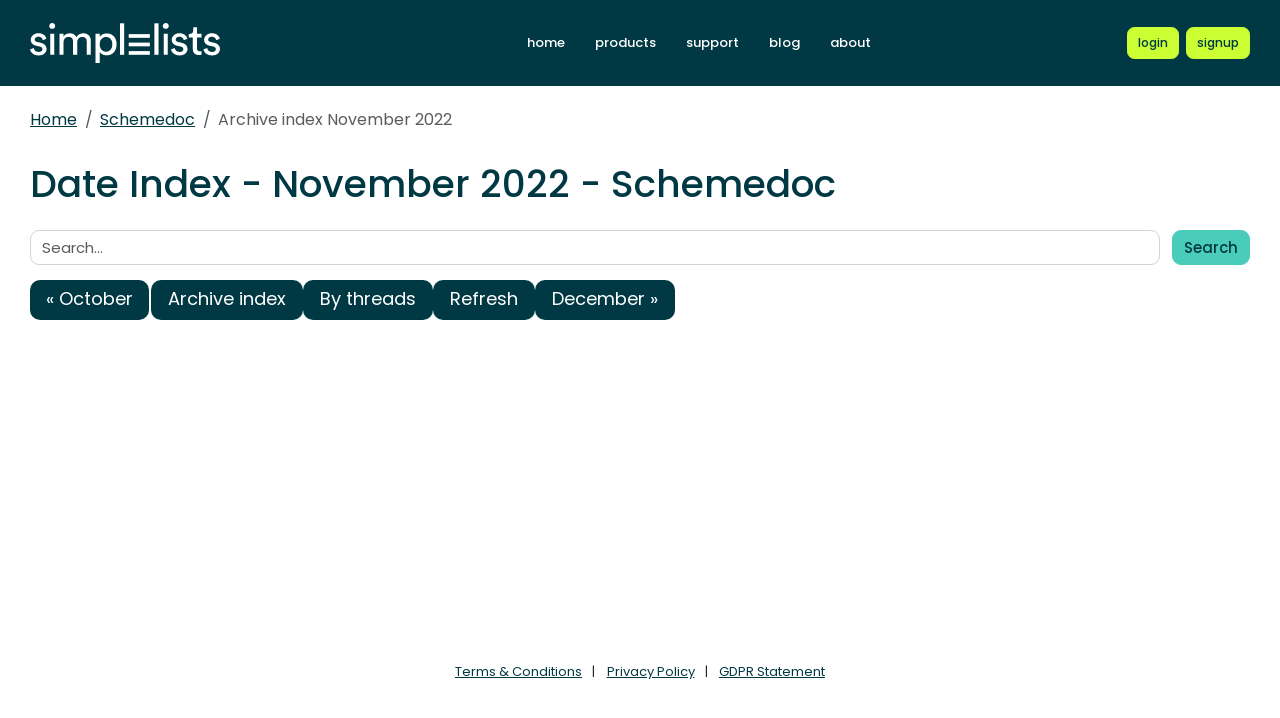

--- FILE ---
content_type: text/html; charset=UTF-8
request_url: https://srfi-email.schemers.org/schemedoc/dates/2022/11/
body_size: 1596
content:
<!DOCTYPE html>
<html lang="en">

<head>
    <meta charset="utf-8" />
    <title>Date Index - November 2022 | Simplelists</title>
    
    
    <meta name="viewport" content="width=device-width, initial-scale=1" />
    <meta http-equiv="X-UA-Compatible" content="IE=edge" />
    
        <meta name="description" content="Date Index - November 2022" />
    
    
        <meta name="robots" content="index, follow" />
    
    
    
        <link rel="apple-touch-icon" sizes="180x180" href="https://srfi-email.schemers.org/static/images/icons/public/apple-touch-icon.png">
        <link rel="icon" type="image/png" sizes="32x32" href="https://srfi-email.schemers.org/static/images/icons/public/favicon-32x32.png">
        <link rel="icon" type="image/png" sizes="16x16" href="https://srfi-email.schemers.org/static/images/icons/public/favicon-16x16.png">
        <link rel="manifest" href="https://srfi-email.schemers.org/static/images/icons/public/site.webmanifest">
        <link rel="mask-icon" href="https://srfi-email.schemers.org/static/images/icons/public/safari-pinned-tab.svg" color="#5bbad5">
        <link rel="shortcut icon" href="https://srfi-email.schemers.org/static/images/icons/public/favicon.ico">
        <meta name="msapplication-TileColor" content="#da532c">
        <meta name="msapplication-config" content="https://srfi-email.schemers.org/static/images/icons/public/browserconfig.xml">
        <meta name="theme-color" content="#ffffff">
    
    
    <link href="https://srfi-email.schemers.org/static/css/main.css?v=11" rel="stylesheet">
    

    
    
    
        <link rel="canonical" href="/schemedoc/dates/2022/11/" />
    
</head>

<body data-trusted="" data-page="" class="vh-100 d-flex flex-column">
        
    <header id="header" class="sticky-top 
        header
        bg-primary">

        <div class="container-xxl d-flex justify-content-between align-items-center py-lg-4 py-3 nav-container">
            <div class="site-brand">
                <a href="https://srfi-email.schemers.org/" class="site-logo d-inline-block">
                    <img src="https://srfi-email.schemers.org/static/images/white-brand.svg" alt="Simplelists logo" width="190" height="40.95">
                </a>
            </div>
            
                <nav class="navbar navbar-expand-md p-0 px-2 ms-auto ms-lg-0">
                    <div class="collapse navbar-collapse" id="navbarNav">
                        <ul class="navbar-nav">
                            
                                <li class="nav-item mx-md-2 my-1 my-lg-0">
                                    <a class="nav-link " aria-current="page" href="https://www.simplelists.com">home</a>
                                </li>
                                <li class="nav-item mx-md-2 my-1 my-lg-0">
                                    <a class="nav-link " href="https://www.simplelists.com/products/">products</a>
                                </li>
                                <li class="nav-item mx-md-2 my-1 my-lg-0">
                                    <a class="nav-link " href="https://www.simplelists.com/support/">support</a>
                                </li>
                                <li class="nav-item mx-md-2 my-1 my-lg-0">
                                    <a class="nav-link " href="https://www.simplelists.com/blog/">blog</a>
                                </li>
                                <li class="nav-item mx-md-2 me-0 my-1 my-lg-0 mb-0">
                                    <a class="nav-link " href="https://www.simplelists.com/contact/">about</a>
                                </li>
                            
                            
                                <li class="nav-item mx-md-2 me-0 my-1 my-lg-0 mb-0">
                                    <a class="nav-link d-lg-none" href="https://www.simplelists.com/app/login/">login</a>
                                </li>
                            
                        </ul>
                    </div>
                </nav>
                <div class="d-flex align-items-center right-side">
                    
                        <a href="https://www.simplelists.com/app/login/" class="btn btn-primary btn-sm text-lowercase reg-btns d-none d-lg-block ms-lg-2 ms-0" aria-label="Login to Simplelists account">
                            <span>login</span>
                        </a>
                        
                            <a href="https://www.simplelists.com/products/" class="btn btn-primary btn-sm text-lowercase reg-btns d-none d-lg-block ms-md-2 ms-2"
                                aria-label="Register for a new Simplelists account">
                                <span>signup</span>
                            </a>
                        
                    
                    <button class="btn navbar-toggler shadow-none bg-primary d-block d-md-none ms-2" type="button" data-bs-toggle="collapse" data-bs-target="#navbarNav" aria-controls="navbarNav" aria-expanded="false" aria-label="Toggle navigation">
                        <span class="navbar-toggler-icon"></span>
                    </button>
                </div>
            
        </div>
    </header>


        

        
            
                <div class="container-xxl pt-4">
                    
    
        <div class="list-settings-breadcrumb single-list-bcr mb-3">
            <nav aria-label="breadcrumb">
                <ol class="breadcrumb">
                    
                        
                            <li class="breadcrumb-item text-break"><a href="/">Home</a></li>
                        
                    
                        
                            <li class="breadcrumb-item text-break"><a href="/schemedoc">Schemedoc</a></li>
                        
                    
                        
                            <li class="breadcrumb-item text-break active" aria-current="page">Archive index November 2022</li>
                        
                    
                </ol>
            </nav>
        </div>
    

                </div>
            
            
    

            <div class="public-wrapper">
                <div class="container-xxl">
    <div class="about-hero py-3">
        <h1 class="mb-4">Date Index - November 2022 - Schemedoc</h1>

        <div class="mb-3">
            <form class="row" >
    <label class="visually-hidden" for="search">Search:</label>
    <div class="col pe-0">
        <input class="form-control" type="text" name="search" id="search" value="" placeholder="Search...">
    </div>
    <div class="col-auto">
        <button type="submit" class="btn btn-secondary" name="submit" value="search">Search</button>
    </div>
</form>

        </div>

        <nav aria-label="Navigation to other archive indexes">
            <ul class="pagination flex-md-row flex-column gap-1 gap-md-2 col-6 col-md-12">
                
                    <li class="page-item">
                        <a class="page-link col-12" rel="prev" href="/schemedoc/dates/2022/10">&laquo; October</a>
                    </li>
                
                <li class="page-item"><a class="page-link col-12" href="/schemedoc/">Archive index</a></li>
                <li class="page-item"><a class="page-link col-12" href="/schemedoc/threads/2022/11/">By threads</a></li>
                <li class="page-item"><a class="page-link col-12" href="/schemedoc/dates/2022/11/">Refresh</a></li>
                
                    <li class="page-item">
                        <a class="page-link col-12" rel="next" href="/schemedoc/dates/2022/12">December &raquo;</a>
                    </li>
                
            </ul>
        </nav>

        <table class="table table-striped">
            
        </table>
    </div>
</div>

            </div>
        

        
    
        <footer class="footer bg-light mt-auto">
    
        <div class="container-xxl">
            <div class="row py-3 py-lg-4 text-center">
                
                
                
                    <ul class="list-inline text-center justify-content-center footer-ul">
                        <li class="list-inline-item mx-1"><a href="https://www.simplelists.com/terms/" class="text-dark">Terms &amp; Conditions</a></li>
                        <li class="list-inline-item mx-1"><a href="https://www.simplelists.com/privacy/" class="text-dark">Privacy Policy</a></li>
                        <li class="list-inline-item mx-1"><a href="https://www.simplelists.com/gdpr/" class="text-dark">GDPR Statement</a></li>
                    </ul>
                
            </div>
        </div>
    
        </footer>
    


        <script src="/static/js/main.js?v=22"></script>
</body>

</html>








